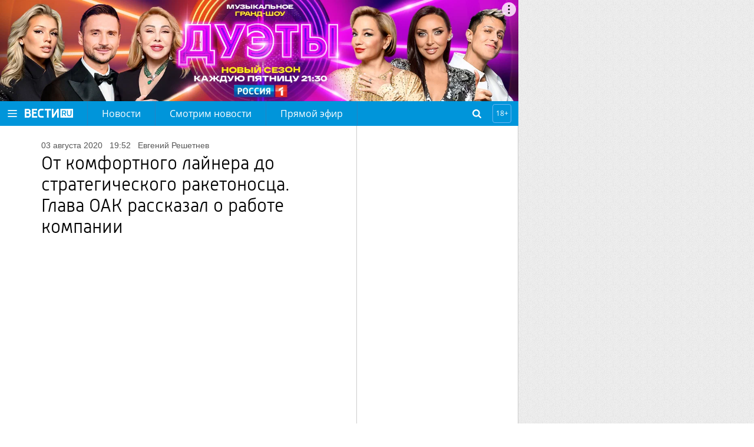

--- FILE ---
content_type: text/html
request_url: https://tns-counter.ru/nc01a**R%3Eundefined*vesti_ru/ru/UTF-8/tmsec=vesti_ru/24591447***
body_size: -72
content:
405D710669712361X1769022305:405D710669712361X1769022305

--- FILE ---
content_type: application/x-javascript
request_url: https://www.vesti.ru/js/push/push.popup.js?v=1527029
body_size: 2088
content:
$(function() {
    if (!window.PUSH_SETTINGS || !VgtrkSubscriptionManager.isSupported) {
        return false;
    }

    var COOKIE_NAME = 'push_notification';

    /**
     * Constant set for old "push_notification"-cookie values
     *
     * (if user has agreed or has declined subscription on news.vesti.ru domain)
     */
    var COOKIE_VALUES = {
        REFUSED: 'refused',
        SIGNED: 'signed'
    };

    if (window.vesti == null) {
        window.vesti = {
            utils: {
                setCookie: function (name, value, props) {
                    props = props || {}
                    var exp = props.expires
                    if (typeof exp == "number" && exp) {
                        var d = new Date()
                        d.setTime(d.getTime() + exp*1000)
                        exp = props.expires = d
                    }
                    if(exp && exp.toUTCString) { props.expires = exp.toUTCString() }

                    value = encodeURIComponent(value)
                    var updatedCookie = name + "=" + value
                    for(var propName in props){
                        updatedCookie += "; " + propName
                        var propValue = props[propName]
                        if(propValue !== true){ updatedCookie += "=" + propValue }
                    }
                    document.cookie = updatedCookie
                },

                getCookie: function (name) {
                    var matches = document.cookie.match(new RegExp(
                        "(?:^|; )" + name.replace(/([\.$?*|{}\(\)\[\]\\\/\+^])/g, '\\$1') + "=([^;]*)"
                    ))
                    return matches ? decodeURIComponent(matches[1]) : undefined
                }
            }
        }
    }

    /**
     * Reading old cookie value
     *
     * @type {String}
     */
    var CURRENT_COOKIE = window.vesti.utils.getCookie(COOKIE_NAME);

    /**
     * asserting, that subscription is old,
     * if cookie is present and matches one of given values
     *
     * @type {Boolean}
     */
    var isOldSubscription = [COOKIE_VALUES.REFUSED, COOKIE_VALUES.SIGNED].indexOf(CURRENT_COOKIE) >= 0;

    /**
     * Method contains legacy subscription logic
     * @return {*|boolean}
     */
    var legacyLogic =  function () {
        return ({
            $el: $('#push-notification-pop-up'),                // Container
            $close: $('#push-notification-btn-refuse'),         // Close/refuse btn
            $sign: $('#push-notification-btn-confirm'),         // Subscribe link
            $open: $('#push-notification-btn-open'),            // Open btn
            $unsign: $('#push-notification-btn-unsubscribe'),   // Unsubscribe link
            isSigned: window.vesti.utils.getCookie(COOKIE_NAME),
            isChrome: function() {
                return navigator.userAgent.match(/Chrome/ig);
            },
            init: function() {

                if (this.isChrome()) {
                    this.bind();
                    if (this.isSigned && this.isSigned === COOKIE_VALUES.REFUSED) {
                        this.$unsign.hide();
                        return false;
                    } else if (this.isSigned && this.isSigned === COOKIE_VALUES.SIGNED) {
                        this.$sign.hide();
                        window.vesti.utils.setCookie('push_notification', COOKIE_VALUES.SIGNED, {expires: 315360000});
                        return false;
                    } else {
                        this.$unsign.hide();
                        this.show();
                        return this;
                    }
                } else {
                    return false;
                }

            },
            bind: function() {
                var push = this;
                this.$open.on('click', function() {
                    push.show();
                });
                this.$close.on('click', function() {
                    push.isSigned = window.vesti.utils.getCookie(COOKIE_NAME);
                    if (push.isSigned !== COOKIE_VALUES.SIGNED) {
                        window.vesti.utils.setCookie(COOKIE_NAME, COOKIE_VALUES.REFUSED, {expires: 2628000});
                    }
                    push.hide();
                });
                this.$sign.on('click', function() {
                    window.vesti.utils.setCookie(COOKIE_NAME, COOKIE_VALUES.SIGNED, {expires: 315360000});
                    push.hide();
                    return true;
                });
                this.$unsign.on('click', function() {
                    window.vesti.utils.setCookie(COOKIE_NAME, COOKIE_VALUES.REFUSED, {expires: 2628000});
                    return true;
                });
            },
            show: function() {
                this.isSigned = window.vesti.utils.getCookie(COOKIE_NAME);
                this.$el.addClass('b-push-notification--visible').removeClass('b-push-notification--hidden');

                if (this.isSigned && this.isSigned === COOKIE_VALUES.REFUSED) {
                    this.$unsign.hide();
                } else if (this.isSigned && this.isSigned === COOKIE_VALUES.SIGNED) {
                    this.$unsign.show();
                } else {
                    this.$unsign.hide();
                }
            },
            hide: function() {
                this.$el.addClass('b-push-notification--hidden').removeClass('b-push-notification--visible');
            }
        }).init();
    };

    /**
     * Method contains new subscription logic
     *
     * @param {VgtrkSubscription} vgtrkSubscription
     *
     * @return {*|boolean}
     */
    var newLogic =  function (vgtrkSubscription) {
        return ({
            $el: $('#push-notification-pop-up'),                // Container
            $close: $('#push-notification-btn-refuse'),         // Close/refuse btn
            $sign: $('#push-notification-btn-confirm'),         // Subscribe link
            $open: $('#push-notification-btn-open'),            // Open btn
            $unsign: $('#push-notification-btn-unsubscribe'),   // Unsubscribe link
            isSigned: window.vesti.utils.getCookie(COOKIE_NAME),
            init: function() {
                var that = this;

                that.$unsign.attr('href', '#');
                that.$sign.attr('href', '#');

                vgtrkSubscription.getSubscription(true).then(function (x) {
                    that.isSigned = x != false;

                    if (!that.isSigned) {
                        that.$open.hide();
                        return Promise.reject('Unable to subscribe....')
                    }

                    return that;
                }).catch(function (e) {
                    that.isSigned = false;

                    that.$open.hide();

                    console.error(e);
                }).then(function () {
                    that.bind();

                    if (that.isSigned) {
                        that.$unsign.show();
                        that.$open.show();
                        that.$sign.hide();
                    } else {
                        that.$sign.show();
                        that.$unsign.hide();
                    }

                    return that;
                });


                return false;

            },
            bind: function() {
                var push = this;
                this.$open.on('click', function() {
                    return push.show();
                });
                this.$close.on('click', function() {
                    return push.hide();
                });
                this.$sign.on('click', function() {
                    return push.hide();
                });
                this.$unsign.on('click', function() {
                    vgtrkSubscription.unsubscribe().then(function () {
                        window.vesti.utils.setCookie(COOKIE_NAME, COOKIE_VALUES.REFUSED, {expires: 2628000});

                        return push.hide();
                    });

                    return false;
                });
            },
            show: function() {
                this.$el.addClass('b-push-notification--visible').removeClass('b-push-notification--hidden');

                if (!this.isSigned) {
                    this.$unsign.hide();
                } else {
                    this.$unsign.show();
                }
                return false;
            },
            hide: function() {
                this.$el.addClass('b-push-notification--hidden').removeClass('b-push-notification--visible');
                return false;
            }
        }).init();
    };


    if (isOldSubscription) {
        // TODO: remove after ~2months from release -
        // TODO: that's a crutch for old subscribers
        if (CURRENT_COOKIE === COOKIE_VALUES.SIGNED) {
            // TODO: swap unsubscription links
            console.log('Aborting subscription - user is signed');

            legacyLogic();

            return;
        }

        $('#push-notification-btn-open').hide();

        /**
         * If subscription is refused, we remove the cookie and treat user like a new one
         */
        if (CURRENT_COOKIE === COOKIE_VALUES.REFUSED) {
            // TODO: remove after ~2months from release -

            console.log('Aborting subscription - user has refused the subscription');

            return;
        }
    } else {
        $('#push-notification-btn-open').hide();
    }

    /**
     * @type {VgtrkSubscriptionManager}
     */
    var subscriptionManager = new VgtrkSubscriptionManager(PUSH_SETTINGS.SERVER, PUSH_SETTINGS.ORIGIN, '/service-worker.js');

    var notSupported = function () {
        $('#push-notification-btn-open').hide();
    };

    /**
     * @param {VgtrkSubscription} vgtrkSubscription
     * @return {*|boolean}
     */
    var supported = function (vgtrkSubscription) {
        return newLogic(vgtrkSubscription);
    };

    return subscriptionManager.ready.then(supported).catch(notSupported);
});
